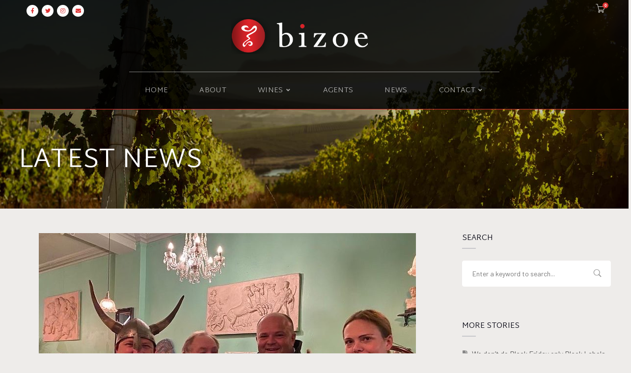

--- FILE ---
content_type: text/css
request_url: https://bizoe.co.za/wp-content/uploads/elementor/css/post-409.css?ver=1745128749
body_size: 1141
content:
.elementor-409 .elementor-element.elementor-element-2151a1e:not(.elementor-motion-effects-element-type-background), .elementor-409 .elementor-element.elementor-element-2151a1e > .elementor-motion-effects-container > .elementor-motion-effects-layer{background-color:#2A2A2A;}.elementor-409 .elementor-element.elementor-element-2151a1e{transition:background 0.3s, border 0.3s, border-radius 0.3s, box-shadow 0.3s;padding:50px 50px 50px 50px;}.elementor-409 .elementor-element.elementor-element-2151a1e > .elementor-background-overlay{transition:background 0.3s, border-radius 0.3s, opacity 0.3s;}.elementor-409 .elementor-element.elementor-element-798f8c86:not(.elementor-motion-effects-element-type-background), .elementor-409 .elementor-element.elementor-element-798f8c86 > .elementor-motion-effects-container > .elementor-motion-effects-layer{background-color:#e5ded8;background-image:url("https://bizoe.co.za/wp-content/uploads/2014/08/Gallery-03.jpg");background-position:center center;background-repeat:no-repeat;background-size:cover;}.elementor-409 .elementor-element.elementor-element-798f8c86{transition:background 0.3s, border 0.3s, border-radius 0.3s, box-shadow 0.3s;padding:65px 0px 0px 0px;}.elementor-409 .elementor-element.elementor-element-798f8c86 > .elementor-background-overlay{transition:background 0.3s, border-radius 0.3s, opacity 0.3s;}.elementor-409 .elementor-element.elementor-element-754df13d img{width:282px;}.elementor-409 .elementor-element.elementor-element-754df13d > .elementor-widget-container{margin:0px 0px 15px 0px;}.elementor-409 .elementor-element.elementor-element-147e0267 .elementor-icon-list-items:not(.elementor-inline-items) .elementor-icon-list-item:not(:last-child){padding-bottom:calc(30px/2);}.elementor-409 .elementor-element.elementor-element-147e0267 .elementor-icon-list-items:not(.elementor-inline-items) .elementor-icon-list-item:not(:first-child){margin-top:calc(30px/2);}.elementor-409 .elementor-element.elementor-element-147e0267 .elementor-icon-list-items.elementor-inline-items .elementor-icon-list-item{margin-right:calc(30px/2);margin-left:calc(30px/2);}.elementor-409 .elementor-element.elementor-element-147e0267 .elementor-icon-list-items.elementor-inline-items{margin-right:calc(-30px/2);margin-left:calc(-30px/2);}body.rtl .elementor-409 .elementor-element.elementor-element-147e0267 .elementor-icon-list-items.elementor-inline-items .elementor-icon-list-item:after{left:calc(-30px/2);}body:not(.rtl) .elementor-409 .elementor-element.elementor-element-147e0267 .elementor-icon-list-items.elementor-inline-items .elementor-icon-list-item:after{right:calc(-30px/2);}.elementor-409 .elementor-element.elementor-element-147e0267 .elementor-icon-list-icon i{transition:color 0.3s;}.elementor-409 .elementor-element.elementor-element-147e0267 .elementor-icon-list-icon svg{transition:fill 0.3s;}.elementor-409 .elementor-element.elementor-element-147e0267{--e-icon-list-icon-size:14px;--icon-vertical-offset:0px;}.elementor-409 .elementor-element.elementor-element-147e0267 .elementor-icon-list-icon{padding-right:5px;}.elementor-409 .elementor-element.elementor-element-147e0267 .elementor-icon-list-item > .elementor-icon-list-text, .elementor-409 .elementor-element.elementor-element-147e0267 .elementor-icon-list-item > a{font-family:"Martel Sans", Sans-serif;font-size:16px;}.elementor-409 .elementor-element.elementor-element-147e0267 .elementor-icon-list-text{transition:color 0.3s;}.elementor-409 .elementor-element.elementor-element-147e0267 > .elementor-widget-container{margin:0px 0px 5px 0px;}.elementor-409 .elementor-element.elementor-element-2d987807{--grid-template-columns:repeat(0, auto);--icon-size:20px;--grid-column-gap:5px;--grid-row-gap:0px;}.elementor-409 .elementor-element.elementor-element-2d987807 .elementor-widget-container{text-align:center;}.elementor-409 .elementor-element.elementor-element-2d987807 .elementor-social-icon{background-color:rgba(56,132,151,0);--icon-padding:0.2em;}.elementor-409 .elementor-element.elementor-element-2d987807 .elementor-social-icon i{color:#CB1111;}.elementor-409 .elementor-element.elementor-element-2d987807 .elementor-social-icon svg{fill:#CB1111;}.elementor-409 .elementor-element.elementor-element-2d987807 .elementor-social-icon:hover i{color:#00a6cf;}.elementor-409 .elementor-element.elementor-element-2d987807 .elementor-social-icon:hover svg{fill:#00a6cf;}.elementor-409 .elementor-element.elementor-element-2afcac03{border-style:solid;border-width:1px 0px 0px 0px;border-color:#faf9f6;transition:background 0.3s, border 0.3s, border-radius 0.3s, box-shadow 0.3s;margin-top:40px;margin-bottom:0px;padding:30px 0px 0px 0px;}.elementor-409 .elementor-element.elementor-element-2afcac03 > .elementor-background-overlay{transition:background 0.3s, border-radius 0.3s, opacity 0.3s;}.elementor-409 .elementor-element.elementor-element-13c6781a .elementor-icon-list-items:not(.elementor-inline-items) .elementor-icon-list-item:not(:last-child){padding-bottom:calc(50px/2);}.elementor-409 .elementor-element.elementor-element-13c6781a .elementor-icon-list-items:not(.elementor-inline-items) .elementor-icon-list-item:not(:first-child){margin-top:calc(50px/2);}.elementor-409 .elementor-element.elementor-element-13c6781a .elementor-icon-list-items.elementor-inline-items .elementor-icon-list-item{margin-right:calc(50px/2);margin-left:calc(50px/2);}.elementor-409 .elementor-element.elementor-element-13c6781a .elementor-icon-list-items.elementor-inline-items{margin-right:calc(-50px/2);margin-left:calc(-50px/2);}body.rtl .elementor-409 .elementor-element.elementor-element-13c6781a .elementor-icon-list-items.elementor-inline-items .elementor-icon-list-item:after{left:calc(-50px/2);}body:not(.rtl) .elementor-409 .elementor-element.elementor-element-13c6781a .elementor-icon-list-items.elementor-inline-items .elementor-icon-list-item:after{right:calc(-50px/2);}.elementor-409 .elementor-element.elementor-element-13c6781a .elementor-icon-list-icon i{transition:color 0.3s;}.elementor-409 .elementor-element.elementor-element-13c6781a .elementor-icon-list-icon svg{transition:fill 0.3s;}.elementor-409 .elementor-element.elementor-element-13c6781a{--e-icon-list-icon-size:14px;--icon-vertical-offset:0px;}.elementor-409 .elementor-element.elementor-element-13c6781a .elementor-icon-list-item > .elementor-icon-list-text, .elementor-409 .elementor-element.elementor-element-13c6781a .elementor-icon-list-item > a{font-family:"Martel Sans", Sans-serif;font-size:15px;font-weight:400;text-transform:uppercase;}.elementor-409 .elementor-element.elementor-element-13c6781a .elementor-icon-list-text{color:#716e69;transition:color 0.3s;}.elementor-409 .elementor-element.elementor-element-13c6781a .elementor-icon-list-item:hover .elementor-icon-list-text{color:rgba(121,118,111,0.71);}.elementor-409 .elementor-element.elementor-element-13c6781a > .elementor-widget-container{margin:0px 0px 0px 0px;}.elementor-409 .elementor-element.elementor-element-3753f3c8{text-align:center;color:#9e9b91;font-family:"Martel Sans", Sans-serif;font-size:14px;font-weight:400;text-transform:uppercase;letter-spacing:0.5px;}@media(max-width:1024px){.elementor-409 .elementor-element.elementor-element-147e0267 .elementor-icon-list-items:not(.elementor-inline-items) .elementor-icon-list-item:not(:last-child){padding-bottom:calc(20px/2);}.elementor-409 .elementor-element.elementor-element-147e0267 .elementor-icon-list-items:not(.elementor-inline-items) .elementor-icon-list-item:not(:first-child){margin-top:calc(20px/2);}.elementor-409 .elementor-element.elementor-element-147e0267 .elementor-icon-list-items.elementor-inline-items .elementor-icon-list-item{margin-right:calc(20px/2);margin-left:calc(20px/2);}.elementor-409 .elementor-element.elementor-element-147e0267 .elementor-icon-list-items.elementor-inline-items{margin-right:calc(-20px/2);margin-left:calc(-20px/2);}body.rtl .elementor-409 .elementor-element.elementor-element-147e0267 .elementor-icon-list-items.elementor-inline-items .elementor-icon-list-item:after{left:calc(-20px/2);}body:not(.rtl) .elementor-409 .elementor-element.elementor-element-147e0267 .elementor-icon-list-items.elementor-inline-items .elementor-icon-list-item:after{right:calc(-20px/2);}.elementor-409 .elementor-element.elementor-element-147e0267 .elementor-icon-list-item > .elementor-icon-list-text, .elementor-409 .elementor-element.elementor-element-147e0267 .elementor-icon-list-item > a{font-size:14px;}.elementor-409 .elementor-element.elementor-element-13c6781a .elementor-icon-list-items:not(.elementor-inline-items) .elementor-icon-list-item:not(:last-child){padding-bottom:calc(40px/2);}.elementor-409 .elementor-element.elementor-element-13c6781a .elementor-icon-list-items:not(.elementor-inline-items) .elementor-icon-list-item:not(:first-child){margin-top:calc(40px/2);}.elementor-409 .elementor-element.elementor-element-13c6781a .elementor-icon-list-items.elementor-inline-items .elementor-icon-list-item{margin-right:calc(40px/2);margin-left:calc(40px/2);}.elementor-409 .elementor-element.elementor-element-13c6781a .elementor-icon-list-items.elementor-inline-items{margin-right:calc(-40px/2);margin-left:calc(-40px/2);}body.rtl .elementor-409 .elementor-element.elementor-element-13c6781a .elementor-icon-list-items.elementor-inline-items .elementor-icon-list-item:after{left:calc(-40px/2);}body:not(.rtl) .elementor-409 .elementor-element.elementor-element-13c6781a .elementor-icon-list-items.elementor-inline-items .elementor-icon-list-item:after{right:calc(-40px/2);}.elementor-409 .elementor-element.elementor-element-13c6781a .elementor-icon-list-item > .elementor-icon-list-text, .elementor-409 .elementor-element.elementor-element-13c6781a .elementor-icon-list-item > a{font-size:14px;}.elementor-409 .elementor-element.elementor-element-3753f3c8{font-size:12px;}}@media(max-width:767px){.elementor-409 .elementor-element.elementor-element-147e0267 .elementor-icon-list-item > .elementor-icon-list-text, .elementor-409 .elementor-element.elementor-element-147e0267 .elementor-icon-list-item > a{font-size:13px;line-height:2em;}.elementor-409 .elementor-element.elementor-element-13c6781a .elementor-icon-list-item > .elementor-icon-list-text, .elementor-409 .elementor-element.elementor-element-13c6781a .elementor-icon-list-item > a{line-height:2em;}}